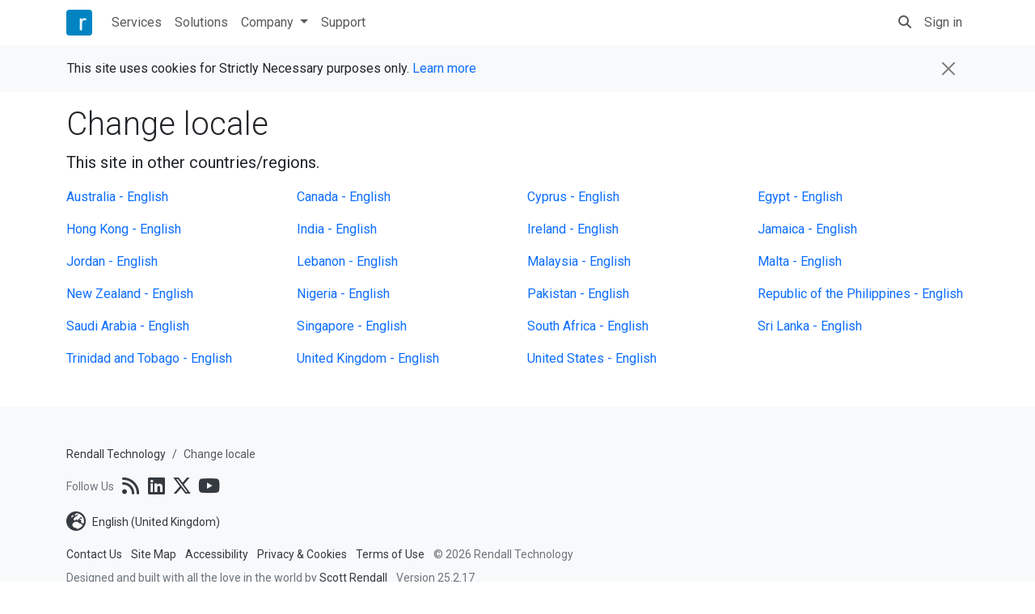

--- FILE ---
content_type: text/html; charset=utf-8
request_url: https://www.rendalltechnology.com/locale
body_size: 3313
content:

<!DOCTYPE html>
<html lang="en-GB" dir="ltr">
<head>
    <meta charset="utf-8" />
    <meta name="viewport" content="width=device-width, initial-scale=1.0">

    <!-- SEO -->
    <title>Change locale | Rendall Technology</title>
    <meta name="description" content="This site in other countries/regions." />
    
    
    
    <meta property="og:locale" content="en_GB" />
    <meta property="og:type" content="website" />
    <meta property="og:title" content="Change locale" />
    <meta property="og:description" content="This site in other countries/regions." />
    <meta property="og:image" content="https://www.rendalltechnology.com/uploads/website/icon-156x156.png" />
    <meta property="og:url" content="https://www.rendalltechnology.com/locale" />
    <meta property="og:site_name" content="Rendall Technology" />
    
    
    
    
    <meta name="twitter:card" content="summary_large_image" />
    
    <meta name="twitter:site" content="@rendalltech" />
    
    
    <script type="application/ld+json">{ "@context": "https://schema.org", "@type": "BreadcrumbList", "itemListElement": [ { "@type": "ListItem", "position": 1, "item": { "@id": "https://www.rendalltechnology.com/", "name": "Rendall Technology" } }, { "@type": "ListItem", "position": 2, "item": { "@id": "https://www.rendalltechnology.com/locale", "name": "Change locale" } } ] }</script>


    

    <!-- Links -->
    <link rel="shortcut icon" href="/favicon.ico" />
    <link rel="icon" type="image/png" href="/icon.png" />
    <link rel="apple-touch-icon" href="/apple-touch-icon.png" />
    <link rel="alternate" type="application/rss+xml" href="/news.rss" />
    <link rel="help" type="text/html" href="/support" />
    <link rel="index" type="text/html" href="/sitemap" />
    <link rel="search" type="text/html" href="/search" />
    <link rel="license" type="text/html" href="/terms" />
    
    
    
    <!-- Style -->
    <link href="https://cdn.jsdelivr.net/npm/bootstrap@5.3.3/dist/css/bootstrap.min.css" rel="stylesheet" integrity="sha384-QWTKZyjpPEjISv5WaRU9OFeRpok6YctnYmDr5pNlyT2bRjXh0JMhjY6hW+ALEwIH" crossorigin="anonymous">
    <script src="https://cdn.jsdelivr.net/npm/bootstrap@5.3.3/dist/js/bootstrap.bundle.min.js" integrity="sha384-YvpcrYf0tY3lHB60NNkmXc5s9fDVZLESaAA55NDzOxhy9GkcIdslK1eN7N6jIeHz" crossorigin="anonymous"></script>
    <link rel="stylesheet" type="text/css" href="https://fonts.googleapis.com/css?family=Roboto:300,400,500,700">
    <script src="https://kit.fontawesome.com/0ab6c3687b.js" crossorigin="anonymous"></script>
    <link href="/content/css?v=UIZv24eRpy55dJEkAydut6f3T88tGzTBoX6_WFuTesc1" rel="stylesheet"/>

    

    <!-- Scripts -->
    <script src="/bundles/modernizr?v=inCVuEFe6J4Q07A0AcRsbJic_UE5MwpRMNGcOtk94TE1"></script>

</head>
<body>

    <nav class="navbar navbar-expand-md fixed-top navbar-light bg-white-translucent">
        <div class="container">
            <a class="navbar-brand p-0" accesskey="1" href="/" title="Rendall Technology">
                <img alt="Rendall Technology" class="rounded-1" src="/uploads/website/icon-156x156.png" height="32" width="32">
            </a>
            <button class="navbar-toggler" type="button" data-bs-toggle="collapse" data-bs-target="#navbarContent" aria-controls="navbarContent" aria-expanded="false" aria-label="Toggle navigation">
                <span class="navbar-toggler-icon"></span>
            </button>
            <div class="navbar-collapse collapse" id="navbarContent">
                <ul class="navbar-nav me-auto">
                    <li class="nav-item"><a class="nav-link" href="/services" rel="category tag">Services</a></li>
                    <li class="nav-item"><a class="nav-link" href="/solutions" rel="category tag">Solutions</a></li>
                    <li class="nav-item dropdown">
                        <a class="nav-link dropdown-toggle" href="#" id="navbarDropdown" role="button" data-bs-toggle="dropdown" aria-expanded="false" aria-haspopup="true">
                            Company
                        </a>
                        <ul class="dropdown-menu" aria-labelledby="navbarDropdown">
                            <li><a class="dropdown-item" href="/about" rel="category tag">About</a></li>
                            <li><a accesskey="2" class="dropdown-item" href="/news" rel="category tag">News</a></li>
                            <li><a class="dropdown-item" href="/jobs" rel="category tag">Jobs</a></li>
                            <li><a class="dropdown-item" href="/legal" rel="category tag">Legal</a></li>
                        </ul>
                    </li>
                    <li class="nav-item"><a accesskey="6" class="nav-link" href="/support" rel="category tag help">Support</a></li>
                </ul>
                    <ul class="navbar-nav navbar-right">
            <li class="nav-item dropdown">
        <a class="nav-link" accesskey="4" href="#" data-bs-toggle="dropdown" role="button" aria-expanded="false" aria-haspopup="true" title="Search rendalltechnology.com">
            <i class="fa-solid fa-magnifying-glass"></i>
        </a>
        <ul class="dropdown-menu dropdown-menu-end" role="menu">
            <li class="">
<form action="/search" class="navbar-form vw-50" method="get">                    <div class="input-group">
                        <input type="text" name="q" class="form-control" placeholder="Search rendalltechnology.com">
                        <button class="btn btn-outline-secondary" type="submit" title="Search">
                            <span class="fa-solid fa-magnifying-glass" aria-hidden="true"></span>
                        </button>
                    </div>
</form>            </li>
        </ul>
    </li>

        <li class="nav-item"><a class="nav-link" href="/account/login" id="loginLink" rel="nofollow">Sign in</a></li>
        
    </ul>


            </div>
        </div>
    </nav>



    <!-- Cookies -->
        <section class="bg-light">
            <div class="container">
                <div class="alert alert-dismissible fade show ps-0 mb-0" role="alert">
                    This site uses cookies for Strictly Necessary purposes only.
                    <a href="/privacy">Learn more</a>
                    <button type="button" class="btn-close" id="CookiePolicy" title="Close" data-bs-dismiss="alert" aria-label="Close"></button>
                </div>
            </div>
        </section>

    <!-- Content -->
    <main>
        
            <div class="container body-content">
                



<h1>Change locale</h1>
<p><b class="lead">This site in other countries/regions.</b></p>

<div class="validation-summary-valid alert alert-danger" data-valmsg-summary="true"><ul><li style="display:none"></li>
</ul></div>

<ul class="list-unstyled row row-cols-1 row-cols-sm-2 row-cols-md-3 row-cols-lg-4">
        <li class="col mb-3">
            <a href="/locale/en-au">
                Australia
                    - English
            </a>
        </li>
        <li class="col mb-3">
            <a href="/locale/en-ca">
                Canada
                    - English
            </a>
        </li>
        <li class="col mb-3">
            <a href="/locale/en-cy">
                Cyprus
                    - English
            </a>
        </li>
        <li class="col mb-3">
            <a href="/locale/en-eg">
                Egypt
                    - English
            </a>
        </li>
        <li class="col mb-3">
            <a href="/locale/en-hk">
                Hong Kong
                    - English
            </a>
        </li>
        <li class="col mb-3">
            <a href="/locale/en-in">
                India
                    - English
            </a>
        </li>
        <li class="col mb-3">
            <a href="/locale/en-ie">
                Ireland
                    - English
            </a>
        </li>
        <li class="col mb-3">
            <a href="/locale/en-jm">
                Jamaica
                    - English
            </a>
        </li>
        <li class="col mb-3">
            <a href="/locale/en-jo">
                Jordan
                    - English
            </a>
        </li>
        <li class="col mb-3">
            <a href="/locale/en-lb">
                Lebanon
                    - English
            </a>
        </li>
        <li class="col mb-3">
            <a href="/locale/en-my">
                Malaysia
                    - English
            </a>
        </li>
        <li class="col mb-3">
            <a href="/locale/en-mt">
                Malta
                    - English
            </a>
        </li>
        <li class="col mb-3">
            <a href="/locale/en-nz">
                New Zealand
                    - English
            </a>
        </li>
        <li class="col mb-3">
            <a href="/locale/en-ng">
                Nigeria
                    - English
            </a>
        </li>
        <li class="col mb-3">
            <a href="/locale/en-pk">
                Pakistan
                    - English
            </a>
        </li>
        <li class="col mb-3">
            <a href="/locale/en-ph">
                Republic of the Philippines
                    - English
            </a>
        </li>
        <li class="col mb-3">
            <a href="/locale/en-sa">
                Saudi Arabia
                    - English
            </a>
        </li>
        <li class="col mb-3">
            <a href="/locale/en-sg">
                Singapore
                    - English
            </a>
        </li>
        <li class="col mb-3">
            <a href="/locale/en-za">
                South Africa
                    - English
            </a>
        </li>
        <li class="col mb-3">
            <a href="/locale/en-lk">
                Sri Lanka
                    - English
            </a>
        </li>
        <li class="col mb-3">
            <a href="/locale/en-tt">
                Trinidad and Tobago
                    - English
            </a>
        </li>
        <li class="col mb-3">
            <a href="/locale/en-gb">
                United Kingdom
                    - English
            </a>
        </li>
        <li class="col mb-3">
            <a href="/locale/en-us">
                United States
                    - English
            </a>
        </li>
</ul>

            </div>

    </main>
    
    <footer class="footer-light bg-body-tertiary small py-3 py-md-5">
        <div class="container">

            
        <nav aria-label="Breadcrumbs" role="navigation">
        <ol class="breadcrumb">
            <li class="breadcrumb-item"><a href="/">Rendall Technology</a></li>
            <li class="breadcrumb-item active" aria-current="page">Change locale</li>
        </ol>
    </nav>



            <ul class="list-inline d-inline-flex">
    <li class="list-inline-item align-self-center">Follow Us</li>
    <li class="list-inline-item">
        <a class="char-monospace h4 mb-0" href="https://www.rendalltechnology.com/news.rss" rel="alternate" title="RSS Feed" type="application/rss+xml">
            <i class="fa-solid fa-rss" aria-hidden="true"></i>
        </a>
    </li>
    <li class="list-inline-item">
        <a class="char-monospace h4 mb-0" href="http://linkedin.com/company/rendall-technology" title="LinkedIn">
            <i class="fa-brands fa-linkedin" aria-hidden="true"></i>
        </a>
    </li>
    <li class="list-inline-item">
        <a class="char-monospace h4 mb-0" href="http://x.com/rendalltech" title="X (Twitter)">
            <i class="fa-brands fa-x-twitter" aria-hidden="true"></i>
        </a>
    </li>
    <li class="list-inline-item">
        <a class="char-monospace h4 mb-0" href="https://youtube.com/@rendalltechnology" title="YouTube">
            <i class="fa-brands fa-youtube" aria-hidden="true"></i>
        </a>
    </li>
</ul>

            <p>
                <a class="d-inline-flex" href="/locale" rel="alternate" hreflang="x-default">
                    <span class="h4 mb-0">
                        <i class="fa-solid fa-globe-europe" aria-hidden="true"></i>
                    </span>
                    <span class="align-self-center ms-2">English (United Kingdom)</span>
                </a>
            </p>

            <ul class="list-inline gy-1 mb-1">
                <li class="list-inline-item"><a accesskey="9" href="/contact">Contact Us</a></li>
                <li class="list-inline-item"><a accesskey="3" href="/sitemap">Site Map</a></li>
                <li class="list-inline-item"><a accesskey="0" href="/accessibility">Accessibility</a></li>
                <li class="list-inline-item"><a href="/privacy">Privacy &amp; Cookies</a></li>
                <li class="list-inline-item"><a accesskey="8" href="/terms">Terms of Use</a></li>
                <li class="list-inline-item">&#169; 2026 Rendall Technology</li>
            </ul>
            <ul class="list-inline gy-1 mb-0">
                <li class="list-inline-item">Designed and built with all the love in the world by <a href="https://scottrendall.me">Scott Rendall</a></li>
                <li class="list-inline-item">Version 25.2.17</li>
            </ul>

        </div>
    </footer>

    <!-- Scripts -->
    <script src="/bundles/jquery?v=8Oos0avDZyPg-cbyVzvkIfERIE1DGSe3sRQdCSYrgEQ1"></script>

    
    <script src="/bundles/rendall?v=L5MgnUrJmxJ8IyeWmCkKCn7jOi8f9R3_rn2aIkGE0Ek1"></script>

    
<script defer src="https://static.cloudflareinsights.com/beacon.min.js/vcd15cbe7772f49c399c6a5babf22c1241717689176015" integrity="sha512-ZpsOmlRQV6y907TI0dKBHq9Md29nnaEIPlkf84rnaERnq6zvWvPUqr2ft8M1aS28oN72PdrCzSjY4U6VaAw1EQ==" data-cf-beacon='{"version":"2024.11.0","token":"6e95fbf6cdfb49a5be0c33fb85803128","r":1,"server_timing":{"name":{"cfCacheStatus":true,"cfEdge":true,"cfExtPri":true,"cfL4":true,"cfOrigin":true,"cfSpeedBrain":true},"location_startswith":null}}' crossorigin="anonymous"></script>
</body>
</html>













--- FILE ---
content_type: text/javascript; charset=utf-8
request_url: https://www.rendalltechnology.com/bundles/rendall?v=L5MgnUrJmxJ8IyeWmCkKCn7jOi8f9R3_rn2aIkGE0Ek1
body_size: 961
content:
function setCookie(n,t,i){var r=new Date,u;r.setTime(r.getTime()+i*864e5);u="expires="+r.toUTCString();document.cookie=n+"="+t+";"+u+";path=/"}function getCookie(n){for(var t,r=n+"=",u=document.cookie.split(";"),i=0;i<u.length;i++){for(t=u[i];t.charAt(0)==" ";)t=t.substring(1);if(t.indexOf(r)==0)return t.substring(r.length,t.length)}return""}function time(){var n=$("html").attr("lang");$("time[data-moment='fromNow']").each(function(){var t=$(this);t.text(moment.utc(t.attr("datetime")).lang(n).fromNow())});$("time[data-moment='fromNow(true)']").each(function(){var t=$(this);t.text(moment.utc(t.attr("datetime")).lang(n).fromNow(!0))});$("time[data-moment='calendar']").each(function(){moment.updateLocale(n,{calendar:{sameDay:"[Today]",nextDay:"[Tomorrow]",nextWeek:"dddd",lastDay:"[Yesterday]",lastWeek:"[Last] dddd",sameElse:"dddd, D MMM"}});var t=$(this);t.text(moment.utc(t.attr("datetime")).lang(n).calendar())})}$(document).ready(function(){$("#CookiePolicy").click(function(){setCookie("CookiePolicy","true",365)})});$(document).ready(function(){time()});$(".validation-summary-valid").addClass("hidden");$(".validation-summary-errors").addClass("alert alert-danger");$.validator.setDefaults({showErrors:function(){$(".validation-summary-errors").removeClass("hidden");$(".validation-summary-errors").addClass("alert alert-danger");this.defaultShowErrors()},highlight:function(n){$(n).closest(".row mb-3").addClass("has-error");$(n).closest(".checkbox").addClass("has-error")},unhighlight:function(n){$(n).closest(".row mb-3").removeClass("has-error");$(n).closest(".checkbox").removeClass("has-error")}});$(document).ready(function(){$("input[data-val-maxlength-max]").each(function(){$(this).attr("maxlength",$(this).data("val-maxlength-max"))});$("input[data-val-length-max]").each(function(){$(this).attr("maxlength",$(this).data("val-length-max"))});$("[data-action='slug']").each(function(){var n=$("#"+$(this).data("source")),t=$("#"+$(this).data("target"));$(this).click(function(){t.val(n.val().slug()).change()})});$("[data-action-confirm]").on("click",function(){if(!confirm($(this).data("action-confirm")))return!1});$("[data-action='reset']").on("click",function(n){n.preventDefault();$(this).closest("form").trigger("reset")});$("[data-action='file-image-change']").each(function(){$(this).change(function(){var n=$("img#"+$(this).data("img")),i=$("input#"+$(this).data("text")),t;this.files&&this.files[0]?(t=new FileReader,t.onload=function(t){n.attr("src",t.target.result)},t.readAsDataURL(this.files[0]),i.val($(this).val())):(n.attr("src",n.data("default")),i.val(""))})});$("[data-action='file-image-delete']").each(function(){$(this).on("click",function(){$("input#"+$(this).data("file")).val("").change();$("input#"+$(this).data("input")).val("")})});$("[data-ajax-val]").each(function(){$(this).on("change",function(){var n=$(this),t=n.parents(".row mb-3").removeClass("has-success").removeClass("has-error");if(n.val()!=""){var i=n.data("ajax-val"),r=$("#"+n.data("ajax-val-id")).val(),u=n.val();$.getJSON(i.format(r,u),function(n){n?t.addClass("has-success"):t.addClass("has-error")})}})});$("[data-help-length]").each(function(){var n=$(this),t=$("#"+n.data("source"));t.change(function(){n.text(n.data("help-length").format($(this).val().length,$(this).prop("maxlength")))}).change()});$("[data-help-remaining]").each(function(){var n=$(this),t=$("#"+n.data("source"));t.change(function(){n.text(n.data("help-remaining").format($(this).prop("maxlength")-$(this).val().length))}).change()});$("[data-help-val]").each(function(){var n=$(this),t=$("#"+n.data("source"));t.change(function(){n.text(n.data("help-val").format($(this).val()))}).change()})});String.prototype.slug||(String.prototype.slug=function(){return this.toLowerCase().replace(/[^\w ]+/g,"").replace(/ +/g,"-")});String.prototype.format||(String.prototype.format=function(){var n=arguments;return this.replace(/{(\d+)}/g,function(t,i){return typeof n[i]!="undefined"?n[i]:t})})